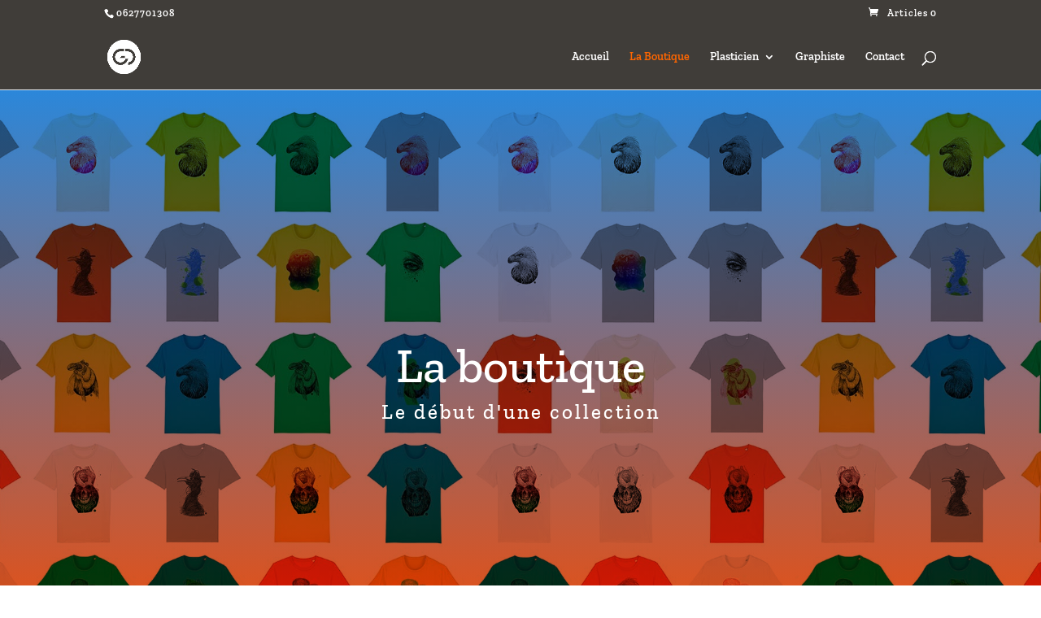

--- FILE ---
content_type: application/x-javascript
request_url: https://consentcdn.cookiebot.com/consentconfig/029f3802-0f3f-4cc4-9ec8-09da0874cfe6/georgesdrumez.com/configuration.js
body_size: 221
content:
CookieConsent.configuration.tags.push({id:26762350,type:"script",tagID:"",innerHash:"-829995599",outerHash:"-548602952",tagHash:"12635468105222",url:"",resolvedUrl:"",cat:[3]});CookieConsent.configuration.tags.push({id:26762351,type:"script",tagID:"",innerHash:"545491475",outerHash:"-558581048",tagHash:"6340718923460",url:"https://s.pinimg.com/ct/core.js",resolvedUrl:"https://s.pinimg.com/ct/core.js",cat:[4]});CookieConsent.configuration.tags.push({id:26762352,type:"script",tagID:"",innerHash:"43801515",outerHash:"-321158146",tagHash:"6342698339988",url:"",resolvedUrl:"",cat:[4]});CookieConsent.configuration.tags.push({id:26762353,type:"script",tagID:"",innerHash:"",outerHash:"937892727",tagHash:"2022314144999",url:"https://www.georgesdrumez.com/wp-content/plugins/woocommerce/assets/js/frontend/cart-fragments.min.js?ver=6.5.1",resolvedUrl:"https://www.georgesdrumez.com/wp-content/plugins/woocommerce/assets/js/frontend/cart-fragments.min.js?ver=6.5.1",cat:[1]});CookieConsent.configuration.tags.push({id:26762354,type:"script",tagID:"",innerHash:"",outerHash:"-1643373982",tagHash:"11450462426126",url:"https://js.stripe.com/v3/?ver=3.0",resolvedUrl:"https://js.stripe.com/v3/?ver=3.0",cat:[1]});

--- FILE ---
content_type: application/x-javascript; charset=utf-8
request_url: https://consent.cookiebot.com/029f3802-0f3f-4cc4-9ec8-09da0874cfe6/cc.js?renew=false&referer=www.georgesdrumez.com&dnt=false&init=false
body_size: 217
content:
if(console){var cookiedomainwarning='Error: The domain WWW.GEORGESDRUMEZ.COM is not authorized to show the cookie banner for domain group ID 029f3802-0f3f-4cc4-9ec8-09da0874cfe6. Please add it to the domain group in the Cookiebot Manager to authorize the domain.';if(typeof console.warn === 'function'){console.warn(cookiedomainwarning)}else{console.log(cookiedomainwarning)}};